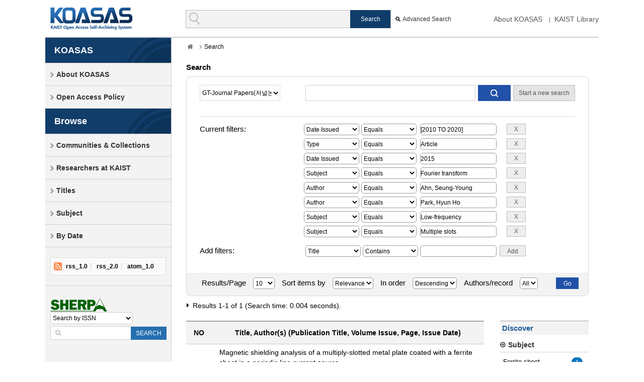

--- FILE ---
content_type: text/css;charset=UTF-8
request_url: https://koasas.kaist.ac.kr/css/common.css
body_size: 2468
content:
@charset "UTF-8";﻿ *{padding:0;margin:0}html{width:100%;height:100%;-webkit-tap-highlight-color:rgba(0,0,0,0);-webkit-text-size-adjust:100%;-ms-text-size-adjust:100%}body{width:100%;height:100%;line-height:normal;background:#fff;font-size:15px;font-family:'Nanum Gothic',Malgun Gothic,맑은 고딕,Verdana,Arial,'돋움',Dotum;matgin:o auto;color:#000}body,div,dl,dt,dd,ul,ol,menu,li,h1,h2,h3,h4,h5,h6,pre,form,fieldset,input,textarea,blockquote,th,td,p{margin:0;padding:0}table{border-collapse:collapse;border-spacing:0}fieldset,img,abbr,acronym{margin:0;border:0;_vertical-align:top}address,caption,cite,code,dfn,em,var{font-style:normal;font-weight:normal}ol,ul,menu{list-style:none}li{list-style:none}legend{position:absolute;visibility:hidden;height:0;line-height:0;font-size:1px}q:before,q:after{content:''}a{color:inherit;text-decoration:none;margin:0;padding:0}a:hover{text-decoration:none}hr{display:none}em{color:inherit;font-weight:normal;font-style:normal}table caption{display:none}input[type="checkbox"],input[type="radio"]{vertical-align:middle}select,input{font-size:12px}.mgb_0{margin-bottom:0!important}.mgt_0{margin-top:0!important}.mgb_5{margin-bottom:5px!important}.mgb_10{margin-bottom:10px!important}.mgb_20{margin-bottom:20px!important}.mgb_30{margin-bottom:30px!important}.mgb_35{margin-bottom:35px!important}.mgb_40{margin-bottom:40px!important}.mgr_0{margin-right:0!important}.mgr_5{margin-right:5px!important}.mgr_10{margin-right:10px!important}.mgr_20{margin-right:20px!important}.mgt_5{margin-top:5px!important}.mgt_10{margin-top:10px!important}.mgt_20{margin-top:20px!important}.mgt_35{margin-top:35px!important}.mgl_5{margin-left:5px!important}.mgl_10{margin-left:10px!important}.mgl_200{margin-left:200px!important}.pdt_0{padding-top:0!important}.pdt_5{padding-top:5px!important}.pdt_10{padding-top:10px!important}.pdl_0{padding-left:0!important}.pdl_5{padding-left:5px!important}.pdl_10{padding-left:10px!important}.pdl_90{padding-left:90px!important}.dp_none{display:none}.clear{clear:both!important}.fl_none{float:none!important}.fl_left{float:left!important}.fl_right{float:right!important}.al_right{text-align:right!important}.al_left{text-align:left!important}.al_center{text-align:center!important}.bold_t{font-weight:bold!important}.int_type01{height:22px;border:1px solid #b7b7b7;width:99.8%;border-radius:5px;-webkit-border-radius:5px;-moz-border-radius:5px;vertical-align:middle}.int_br_none{border:0!important}.select_type01{border:1px solid #ccc;background:#fff;height:24px;font-size:12px;border-radius:5px}.select_type02{border:1px solid #b7b7b7;background:#fff;height:24px;width:99.8%;font-size:12px;border-radius:5px}.textarea_type{width:99.8%;border:1px solid #cacaca;border-radius:5px;-webkit-border-radius:5px}.parent_box{position:relative;overflow:hidden}.parent_box:after{content:"";display:block;clear:both}@import url(http://fonts.googleapis.com/earlyaccess/nanumgothic.css);#u_skip{position:relative;z-index:2147483647}#u_skip a{position:absolute;left:0;top:-30px;width:99.8%;background:#000;border:1px solid #4e26bf;text-align:center;outline:0;color:#fff;height:24px;line-height:24px}#u_skip a:active,#u_skip a:focus{top:0;text-decoration:none;cursor:pointer;color:#fff;zoom:1}.sbHolder{background-color:#fff;border:solid 1px #d1d1d1;font-family:Arial,sans-serif;font-size:11px;font-weight:normal;height:25px;position:relative;width:115px}.sbSelector{display:block;height:25px;left:0;line-height:24px;outline:0;overflow:hidden;position:absolute;text-indent:10px;top:0}.sbSelector:link,.sbSelector:visited,.sbSelector:hover{color:#999;outline:0;text-decoration:none;font-size:11px}.sbToggle{background:url(../image/layout/select-icons.png) no-repeat 0 -114px;display:block;height:20px;outline:0;position:absolute;right:0;top:0;width:30px}.sbToggle:hover{background:url(../image/layout/select-icons.png) 0 -167px no-repeat}.sbToggleOpen{background:url(../image/layout/select-icons.png) 0 -16px no-repeat}.sbToggleOpen:hover{background:url(../image/layout/select-icons.png) 0 -66px no-repeat}.sbHolderDisabled{background-color:#3c3c3c;border:solid 1px #515151}.sbOptions{background-color:#fff;border:solid 1px #cecece;list-style:none;left:-1px;margin:0;padding:0;position:absolute;top:20px;width:100%;z-index:1;overflow-y:auto}.sbOptions li{padding:0 7px}.sbOptions a{border-bottom:solid 1px #eee;display:block;outline:0;padding:5px 0 5px 3px}.sbOptions a:link,.sbOptions a:visited{color:#999;text-decoration:none}.sbOptions a:hover{color:#ebb52d}.sbOptions li.last a{border-bottom:0}.seltype_a{border:1px solid #999;height:23px;width:100%;background:#fff;vertical-align:top;border-radius:5px}.seltype_b{border:1px solid #999;width:100%;background:#fff;vertical-align:top;border-radius:5px;border:1px solid #999}.inputtype_a{border:1px solid #999;height:21px;width:99.8%;background:#fff;vertical-align:top;border-radius:5px}.seltype_year{border:1px solid #999;height:23px;background:#fff;vertical-align:top;border-radius:5px}.seltype_month{border:1px solid #999;height:23px;background:#fff;vertical-align:top;border-radius:5px}.test_ddd{position:relative}.test_ddd .fake_sel{background:#fff url(../image/layout/sel_bg.gif) no-repeat 50% 50%;width:18px;height:18px;position:absolute;right:7px;top:2px;display:block}.test_sel{background:transparent;border:0;width:100%}.wauto{width:auto!important}.w20per{width:20%!important}.w30per{width:30%!important}.w50per{width:50%!important}.w80per{width:80%!important}.w85per{width:85%!important}.w90per{width:90%!important}.w95per{width:95%!important}.w96per{width:96%!important}.w100per{width:100%!important}.w50p{width:50px!important}.w75p{width:75px!important}.w100p{width:100px!important}.w135p{width:135px!important}.w200p{width:200px!important}.w250p{width:250px!important}.w300p{width:300px!important}.text-50{width:50px}.text-75{width:75px}.text-100{width:100px}.text-125{width:125px}.text-150{width:150px}.text-175{width:175px}.text-200{width:200px}.text-300{width:300px}.tl_l{text-align:left!important}.tl_r{text-align:right!important}.tl_c{text-align:center!important}.btn-group{text-align:right}.blue_bt_45{display:inline-block;background:#2151a8;color:#fff;height:23px;line-height:22px;text-align:center;width:45px;border:0}.blue_bt_50{display:inline-block;background:#2151a8;color:#fff;height:23px;line-height:22px;text-align:center;width:50px;border:0}.blue_bt_75{display:inline-block;background:#2151a8;color:#fff;height:23px;line-height:22px;text-align:center;width:75px;border:0}.blue_bt{display:inline-block;background:#2151a8;color:#fff;height:23px;line-height:22px;text-align:center;width:85px;border:0}.blue_bt_100{display:inline-block;background:#2151a8;color:#fff;height:23px;line-height:22px;text-align:center;width:100px;border:0}.blue_bt_125{display:inline-block;background:#2151a8;color:#fff;height:23px;line-height:22px;text-align:center;width:125px;border:0}.blue_bt_150{display:inline-block;background:#2151a8;color:#fff;height:23px;line-height:22px;text-align:center;width:150px;border:0}.blue_bt_175{display:inline-block;background:#2151a8;color:#fff;height:23px;line-height:22px;text-align:center;width:175px;border:0}.blue_bt_200{display:inline-block;background:#2151a8;color:#fff;height:23px;line-height:22px;text-align:center;width:200px;border:0}.blue_bt_250{display:inline-block;background:#2151a8;color:#fff;height:23px;line-height:22px;text-align:center;width:250px;border:0}.blue_bt_300{display:inline-block;background:#2151a8;color:#fff;height:23px;line-height:22px;text-align:center;width:300px;border:0}.gray_bt{display:inline-block;background:#e7e7e7;color:#5a5a5a;height:22px;line-height:22px;text-align:center;padding:0 4px;border:0}.gray_bt_40{display:inline-block;background:#e7e7e7;color:#5a5a5a;height:22px;line-height:22px;text-align:center;width:40px;border:0}.gray_bt_75{display:inline-block;background:#e7e7e7;color:#5a5a5a;height:22px;line-height:22px;text-align:center;width:75px;border:0}.gray_bt_85{display:inline-block;background:#e7e7e7;color:#5a5a5a;height:22px;line-height:22px;text-align:center;width:85px;border:0}.gray_bt_100{display:inline-block;background:#e7e7e7;color:#5a5a5a;height:22px;line-height:22px;text-align:center;width:100px;border:0}.gray_bt_125{display:inline-block;background:#e7e7e7;color:#5a5a5a;height:22px;line-height:22px;text-align:center;width:125px;border:0}.gray_bt_150{display:inline-block;background:#e7e7e7;color:#5a5a5a;height:22px;line-height:22px;text-align:center;width:150px;border:0}.gray_bt_175{display:inline-block;background:#e7e7e7;color:#5a5a5a;height:22px;line-height:22px;text-align:center;width:175px;border:0}.gray_bt_200{display:inline-block;background:#e7e7e7;color:#5a5a5a;height:22px;line-height:22px;text-align:center;width:200px;border:0}.gray_bt_250{display:inline-block;background:#e7e7e7;color:#5a5a5a;height:22px;line-height:22px;text-align:center;width:250px;border:0}.gray_bt_300{display:inline-block;background:#e7e7e7;color:#5a5a5a;height:22px;line-height:22px;text-align:center;width:300px;border:0}.red_bt_75{display:inline-block;background:#b70000;color:#fff;height:23px;line-height:22px;font-size:12px;text-align:center;width:75px;border:0}.red_bt{display:inline-block;background:#b70000;color:#fff;height:23px;line-height:22px;font-size:12px;text-align:center;width:85px;border:0}.red_bt_100{display:inline-block;background:#b70000;color:#fff;height:23px;line-height:22px;font-size:12px;text-align:center;width:100px;border:0}.red_bt_125{display:inline-block;background:#b70000;color:#fff;height:23px;line-height:22px;font-size:12px;text-align:center;width:125px;border:0}.red_bt_150{display:inline-block;background:#b70000;color:#fff;height:23px;line-height:22px;font-size:12px;text-align:center;width:150px;border:0}.red_bt_175{display:inline-block;background:#b70000;color:#fff;height:23px;line-height:22px;font-size:12px;text-align:center;width:175px;border:0}.red_bt_200{display:inline-block;background:#b70000;color:#fff;height:23px;line-height:22px;font-size:12px;text-align:center;width:200px;border:0}.red_bt_250{display:inline-block;background:#b70000;color:#fff;height:23px;line-height:22px;font-size:12px;text-align:center;width:250px;border:0}.red_bt_300{display:inline-block;background:#b70000;color:#fff;height:23px;line-height:22px;font-size:12px;text-align:center;width:300px;border:0}.btn-border{display:inline-block;color:#5e5e5e;height:22px;font-size:12px;line-height:22px;text-align:center;width:85px;border:1px solid #ccc;background:0}.btn-border:hover{display:inline-block;color:#5e5e5e;height:22px;font-size:12px;line-height:22px;text-align:center;width:85px;border:1px solid #ccc;background:#eee}.btn-border-nonewidth{display:inline-block;color:#5e5e5e;height:22px;font-size:12px;line-height:22px;text-align:center;padding:0 20px 0 20px;border:1px solid #ccc;background:0}.btn-border-50{display:inline-block;color:#5e5e5e;height:22px;font-size:12px;line-height:22px;text-align:center;width:50px;border:1px solid #ccc;background:0}.btn-border-100{display:inline-block;color:#5e5e5e;height:22px;font-size:12px;line-height:22px;text-align:center;width:100px;border:1px solid #ccc;background:0}.btn-border-125{display:inline-block;color:#5e5e5e;height:22px;font-size:12px;line-height:22px;text-align:center;width:125px;border:1px solid #ccc;background:0}.btn-border-150{display:inline-block;color:#5e5e5e;height:22px;font-size:12px;line-height:22px;text-align:center;width:150px;border:1px solid #ccc;background:0}.btn-border-175{display:inline-block;color:#5e5e5e;height:22px;font-size:12px;line-height:22px;text-align:center;width:175px;border:1px solid #ccc;background:0}.btn-border-200{display:inline-block;color:#5e5e5e;height:22px;font-size:12px;line-height:22px;text-align:center;width:200px;border:1px solid #ccc;background:0}.btn-border-250{display:inline-block;color:#5e5e5e;height:22px;font-size:12px;line-height:22px;text-align:center;width:250px;border:1px solid #ccc;background:0}.btn-border-300{display:inline-block;color:#5e5e5e;height:22px;font-size:12px;line-height:22px;text-align:center;width:300px;border:1px solid #ccc;background:0}.btn-border-350{display:inline-block;color:#5e5e5e;height:22px;font-size:12px;line-height:22px;text-align:center;width:350px;border:1px solid #ccc;background:0}.btn-border-400{display:inline-block;color:#5e5e5e;height:22px;font-size:12px;line-height:22px;text-align:center;width:400px;border:1px solid #ccc;background:0}.btn-border-450{display:inline-block;color:#5e5e5e;height:22px;font-size:12px;line-height:22px;text-align:center;width:450px;border:1px solid #ccc;background:0}.btn-border-500{display:inline-block;color:#5e5e5e;height:22px;font-size:12px;line-height:22px;text-align:center;width:500px;border:1px solid #ccc;background:0}.btn-help{display:inline-block;color:#5e5e5e;height:22px;font-size:12px;line-height:22px;text-align:center;width:25px;border:1px solid #ccc;border-radius:5px;background:0}.btn-admin-help{display:inline-block;color:#5e5e5e;height:22px;font-size:12px;line-height:22px;text-align:center;width:25px;border:1px solid #ccc;border-radius:5px;background:0}.btn-move{display:inline-block;color:#5e5e5e;height:20px;font-size:10px;text-align:center;width:20px;border:1px solid #ccc;border-radius:5px;line-height:0;background:0}.ft_10px{font-size:10px!important}.ft_11px{font-size:11px!important}.ft_12px{font-size:12px!important}.required{color:#be0404}

--- FILE ---
content_type: text/css;charset=UTF-8
request_url: https://koasas.kaist.ac.kr/css/a_type.css
body_size: 13536
content:
@charset "UTF-8";﻿ body{border-top:4px solid #113d6b}#header .header_inner{width:1100px;background:#fff;margin:0 auto;overflow:hidden}#header .header_inner h1{float:left;padding:14px 68px 14px 10px;position:relative}#header .header_inner h1 a{background:url(../image/common/logo.gif) no-repeat 0 50%;width:163px;height:45px;display:block;text-indent:-99999px}#header .header_inner h1 em{position:absolute;right:0;top:15px;background:url(../image/common/logo_45.png) no-repeat 0 50%;width:49px;height:43px;display:block;text-indent:-99999px}.g_nav{float:right;margin:29px 0 0 0}.g_nav a{display:inline-block;font-size:14px;color:#555;background:url(../image/layout/gnav_line.gif) no-repeat left 4px;padding-left:10px;margin-left:10px}.g_nav a.first_link{background:0;padding:0;margin:0}.g_nav a.kaist_link{background:url(../image/layout/library_link.gif) no-repeat left 2px;width:191px;height:28px;text-indent:-9999px;vertical-align:middle}.g_nav a:hover{text-decoration:underline}.header_search{position:relative;margin:20px 0 0 38px;width:564px;float:left}.header_search dl dt{display:none}.header_search dl .advanced_dd{position:absolute;right:36px;top:0}.header_search dl .advanced_dd a{display:block;background:url(../image/layout/advanced_bg.gif) no-repeat 0 50%;color:#333;font-size:12px;height:36px;text-align:center;line-height:36px;padding:0 0 0 14px}.header_search dl .int_dd{position:relative;padding:6px 0 0 36px;margin:0 156px 0 0;border:1px solid #bcbcbc;height:28px;background:#f3f3f3 url(../image/layout/search_int_bg.gif) no-repeat 6px 4px}.header_search dl .int_dd .inttype{background:#f3f3f3;width:99.8%;height:21px;border:0;font-weight:bold;font-size:14px;color:#333}.header_search dl .int_dd .inner_search_bt{display:block;background:#113d6a;color:#fff;position:absolute;right:0;top:-1px;height:36px;width:80px;text-align:center;line-height:36px;border:0}.header_search .help_bt{position:absolute;right:0;top:0;background:url(../image/layout/advanced_bg02.gif) no-repeat 50% 50%;width:36px;height:36px;text-indent:-99999px;display:block}.tablet_nav{display:none;float:right}.tablet_nav .tablet_nav_bt{display:block;width:69px;height:51px;background:#113d6b url(../image/layout/nav_bt_bg.png) repeat 0 0;padding:18px 0 0 0;text-align:center}.tablet_nav_bt span{display:inline-block;background:url(../image/layout/nav_bt.gif) no-repeat 0 0;width:28px;height:28px;text-indent:-99999px}#slide_wrap .slide_inner{position:relative;width:1100px;margin:0 auto}#slide_wrap .slide_box{width:60%;height:194px;background:#00417c url(../image/layout/img_intro_bg.png);margin-bottom:17px}.main_top_wrap{overflow:hidden}.main_top_wrap:after{content:'';display:block;clear:both}.main_top_wrap .slide_box{float:left}.main_top_wrap .r_slide_box{float:right;width:40%;height:194px;overflow:hidden}#slide_wrap .box{width:90%;margin:0 auto;padding:30px 0 0 0}#slide_wrap h2{display:block;color:#fff;font-weight:normal;font-size:20px}#slide_wrap h2 em{display:block;font-weight:normal;font-size:30px;margin-top:6px}#slide_wrap .search{margin:20px 0 0 0;position:relative;padding:0 216px 0 0}#slide_wrap .search_int{height:27px;position:relative;position:relative;background:#cdd9e5 url(../image/layout/top_search_icon.png) no-repeat 6px 8px;border:1px solid #245784;color:#000;padding:7px 8px 0 30px}#slide_wrap .search input{width:100%;height:18px;background:0;border:0;font-size:13px;color:#90a1b0}#slide_wrap .search input:focus{color:#000}#slide_wrap .search .search_bt{position:absolute;right:120px;top:0;text-align:center;width:94px;height:34px;font-size:14px;display:block;border:1px solid #326089;background:#0a4172;color:#fff;line-height:34px}#slide_wrap .advanced{position:absolute;display:block;background:url(../image/layout/ad_search_arrow.gif) no-repeat 101px 50%;color:#fff;font-size:12px;padding:0 12px 0 0;right:0;top:10px}#middle_wrap{width:1100px;margin:0 auto;background:url(../image/layout/left_line_bg.gif) repeat-y;padding-bottom:40px}#sub_con_inner{overflow:hidden;border-top:1px solid #d0d0d0;width:1100px;margin:0 auto;background:#fff url(../image/layout/sub_line.gif) repeat-y left 0}.sub_con_box{margin:0 20px 20px 280px;background:#fff;padding-bottom:70px}#nav_wrap{overflow:hidden;float:left;width:250px;position:relative;border-top:1px solid #d1d1d1;background:url(../image/layout/left_line_bg.gif) repeat-y}#nav_wrap ul li{border-bottom:1px solid #d1d1d1}#nav_wrap ul li a{display:block;font-size:14px;font-weight:bold;height:44px;line-height:44px;padding:0 0 0 22px}#nav_wrap .left_nav_ul{background:url(../image/layout/bg_middle.gif) repeat-y}#sub_contents #nav_wrap{float:left;width:250px;border:0;height:auto;background:#f3f3f3}.sub_con_box{margin:0 0 20px 280px;background:#fff}.left_nav h3{padding:0 0 0 18px;line-height:50px;height:50px;font-size:18px;font-weight:bold;background:#113d6a url(../image/layout/left_title.gif) no-repeat right 0;color:#fff;border-bottom:1px solid #d0d0d0}.left_nav ul li{border-bottom:1px solid #d0d0d0}.left_nav ul li a{padding:0 0 0 34px;height:56px;line-height:56px;font-size:14px;display:block;background:url(../image/layout/left_bullet.png) no-repeat 10px 50%;color:#333}.left_nav ul li a:hover{color:#000;background:url(../image/layout/left_bullet_over.png) no-repeat 10px 50%}.left_nav ul li a.on{background:#fff url(../image/layout/left_bullet_over.png) no-repeat 10px 50%}.left_rss_box{background:#fafafa url(../image/layout/rss_icon.gif) no-repeat 6px 50%;border:1px solid #dfdfdf;margin:20px 10px;padding:0 0 0 30px}.left_rss_box a{height:34px;line-height:34px;padding:0 8px 0 0;margin-right:6px;display:inline-block;font-size:12px;font-weight:bold;background:url(../image/layout/left_rss_line.gif) no-repeat right 50%}.left_rss_box .atom_rss{margin-right:0;background:0}.left_rss_box a:hover{text-decoration:underline}.page_nav{overflow:hidden;min-height:40px;padding:10px 0 0 0}.page_nav:after{content:'';display:block;clear:both}.page_nav .home_link{display:block;background:url(../image/layout/home_icon.png) no-repeat 50% 50%;width:16px;height:16px;text-indent:-99999px;vertical-align:middle;padding:0;float:left}.page_nav .page_nav_inner{margin:0 0 0 24px}.page_nav .page_nav_inner a{font-size:12px;background:url(../image/layout/ico_page_arrow.png) no-repeat 3px 50%;padding:0 0 0 12px;word-break:break-all;line-height:16px;vertical-align:top}#contents{margin:0 0 0 250px;border-top:1px solid #d1d1d1;background:#fff}#contents:after{content:'';display:block;clear:both}#contents .left_box{float:left;width:62.5%;background:#fff}#contents .right_box{float:right;width:37.3%;background:#f3f3f3;border-left:1px solid #d1d1d1}.m_cont_wrap_top{background:#fff;height:236px;padding:16px 20px 22px 20px;position:relative}.m_cont_wrap_top #chart_title em{font-size:17px}.m_cont_wrap_bottom{background:#fff;border-top:1px solid #d1d1d1;padding:16px 20px 10px 20px;position:relative}.m_cont_wrap_bottom #collection_wrap h4{margin:0 0 3px 0}#contents h3{font-size:14px;margin:0 0 5px 0;padding:0 0 7px 0;text-overflow:ellipsis;white-space:nowrap}#contents .m_list li{font-size:14px;background:url(../image/layout/ico_list_style_01.png) no-repeat 0 8px;background-position:0 11px\0/IE8;background-position:0 9px\9;padding:0 0 0 10px;text-overflow:ellipsis;overflow:hidden;white-space:nowrap;line-height:18px}#contents .m_list li a:hover{text-decoration:underline}#contents .document li{overflow:hidden;white-space:inherit;padding-bottom:0\0/IE8;margin:0 0 6px 0;font-size:13px}#contents .document li p{font-size:12px;color:#777}#contents .community li{padding-bottom:16px}#contents .community span{display:inline-block;position:relative;right:auto;top:auto;background:#848484 url(../image/layout/btn_gray_bg.gif) no-repeat top left;padding:0 0 0 8px;margin:0 0 0 5px}#contents .community span em{display:inline-block;background:#848484 url(../image/layout/btn_gray_bg.gif) no-repeat right -17px;color:#fff;padding:0 8px 0 0;font-size:13px;line-height:18px;line-height:16px\9;height:17px}#contents .community li ul{padding:5px 0 15px 0;overflow:hidden}#contents .community li ul.last{padding-bottom:0}#contents .community li ul li{float:left;font-size:13px;background:url(../image/layout/ico_bullet01.png) no-repeat left center;margin:0 18px 0 0;padding:0 0 0 10px}.m_more_btn{width:26px;height:26px;display:block;text-indent:-9999px;background:url(../image/layout/btn_m_more.gif);top:0;right:-1px;position:absolute}.m_SHERP{position:absolute;right:12px;top:17px}.txt_date{font-size:12px;color:#898989;display:block}.txt_author{font-size:12px;color:#898989;display:block}.txt_date,.txt_author{line-height:17px!important}.latestSCI li{margin-bottom:10px}#text_sel .sbHolder{width:100%!important}.sel_wrap #text_sel{float:none!important}.input_wrap{height:25px;position:relative;background:#fff url(../image/layout/ico_search_input.png) no-repeat 9px 6px;border:1px solid #d1d1d1;padding:0 100px 0 0}.input_wrap input{width:100%;height:22px;height:21px\0/IE8;margin:0 0 0 30px;padding-top:4px\0/IE8;border:0;display:inline}.input_wrap a,.sherpa_but{background:#256fb0;color:#fff;font-size:12px;height:26px;line-height:26px;padding:0 10px 0 10px;text-decoration:none;position:absolute;right:0;top:0;margin:0 -2px 0 0;border:0}.input_wrap a:hover,.sherpa_but:hover{background:#589edc;text-decoration:none}.cloud_box{margin:0 auto}.add_select:after{content:'';display:block;clear:both}.add_select h3{float:left}.add_select .title_select,#chart_title .title_select{border:1px solid #ddd;height:26px;margin:-5px 0 0 12px;vertical-align:middle;width:228px}#chart_title .title_select{-webkit-appearance:none;appearance:none;padding-left:7px}#chart_title .title_select::-ms-expand{display:none}#footer{height:176px;background:url(../image/layout/foot_bg.gif) repeat-x;position:relative;z-index:-100}#footer .footer_inner{font-size:11px;width:1100px;margin:0 auto}#footer .footer_inner span{font-size:12px}.line_bg{height:8px;background:#0f5590 url(../image/layout/foot_line_bg.png) no-repeat 22.8% 0}.inner_wrap{overflow:hidden;margin:22px 0 0 0}.foot_logo{float:left;padding:10px 0 0 0}.foot_logo h2{height:35px;width:129px;float:left;display:block;text-indent:-9999px;background:url(../image/common/footer_logo.png) no-repeat}.foot_logo span{color:#333;display:block;margin:1px 0 0 178px;text-align:left}.foot_logo a{color:#000;cursor:pointer}.foot_logo a:hover{color:#000;text-decoration:underline;cursor:pointer}.contact{float:right;height:54px;margin:0 -15px 0 0}.contact p{text-align:center;height:54px;display:inline-block}.contact .tel{width:138px;float:left;border-right:1px solid #0a4172}.contact .tel span{width:20px;height:17px;display:block;text-indent:-9999px;background:url(../image/layout/ico_foot_tel.png);margin:7px auto}.contact .mail{width:130px}.contact .mail span{width:20px;height:17px;display:block;text-indent:-9999px;background:url(../image/layout/ico_foot_mail.png);margin:7px auto}.contact em{margin:6px 0 0 0;color:#0a4172;font-weight:bold;display:inline-block}.slide_gnb{background:#2a2d3c;margin:0;color:#fff}.top{height:57px;border-bottom:1px solid #202020;font-size:20px}.top li{height:42px;text-align:center;padding:15px 0 0 0;background:#2c2f40;color:#8c8c8c}.top li.on{background:#2e98e2;color:#fff}.top li:hover{height:42px;text-align:center;padding:15px 0 0 0;background:#2e98e2;color:#fff}.top .first{float:left;border-right:1px solid #202020;width:49%}.slide_gnb a{font-size:17px;padding:17px 30px 18px 18px;display:block;background:#3b3d4a url(../image/layout/ico_rgnb_h3_link.png) no-repeat center right 20px;border-bottom:1px solid #202020;font-weight:normal;cursor:pointer}.slide_gnb>ul>li.has-sub>a h3{background-image:url(../image/layout/ico_rgnb_h3_open.png)}.slide_gnb>ul>li.has-sub.active>a h3{background-image:url(../image/layout/ico_rgnb_h3_close.png)}.slide_gnb ul ul li a{background:url(../image/layout/ico_rgnb_sub.png) no-repeat center left 18px;border-bottom:1px solid #202020;padding:12px 0 13px 40px;color:#fff;text-decoration:none;font-size:17px;line-height:27px;display:block;-webkit-transition:all .15s;-moz-transition:all .15s;-o-transition:all .15s;-ms-transition:all .15s;transition:all .15s}.slide_gnb ul ul li a:hover{background:url(../image/layout/ico_rgnb_sub_over.png) no-repeat center left 18px;color:#2e98e2;cursor:pointer;padding:12px 0 13px 42px}.slide_gnb ul ul{display:none}.slide_gnb li.active ul{display:block;border-bottom:1px solid #202020}.rgnb_rss{width:211px;text-align:center;margin:auto;margin-top:20px;overflow:hidden}#sub_contents{overflow:hidden;border-top:1px solid #d1d1d1;width:1100px;margin:0 auto;background:#fff url(../image/layout/bg_middle.gif) repeat-y}#sub_contents #nav_wrap{float:left;width:250px;border:0;height:auto;padding-bottom:100px}.sub_con_box{margin:0 20px 20px 280px;background:#fff;padding-bottom:70px}.page_top{margin-bottom:10px}.page_top p{line-height:19px;font-size:14px}.h4_title{font-size:15px;padding:0 0 10px 0}.h4_title span{font-size:14px;display:inline-block;color:#555;font-weight:normal;padding:4px 0 0 0}.h4_title .alter_title{font-size:14px;display:block;color:#555;font-weight:normal;padding:4px 0 0 0}.h4_title p{float:right;margin-top:-5px;width:auto}.h4_title p img{width:auto;height:40px;border:1px solid #dedede}.h4_command{background:url(../image/layout/ico_command.png) no-repeat 0 4px;padding:0 0 0 12px;margin:0 0 10px 1px;font-size:13px}.h4_command em{font-weight:bold}.h4_command.first{background:url(../image/layout/ico_command.png) no-repeat 0 4px;border-bottom:0;padding:0 0 0 12px;margin:10px 0 0 1px;font-size:13px}.col_search_box{background:#fff;overflow:hidden;border:1px solid #d0d0d0;border-radius:8px;padding:8px 0 0 0;margin:0 0 10px 0}.col_search_box:after{content:'';display:block;clear:both}.col_search_box div{padding:5px 10px}.col_search_box dt{float:left;padding:0 14px;line-height:22px}.col_search_box .border_b{border-bottom:1px solid #d0d0d0;margin:-8px 0 5px 0}.depth_title{font-size:14px;font-weight:bold;color:#333;background:url('../image/layout/right_arrow.png') no-repeat 0 50%;padding:0 0 0 16px;margin-bottom:10px}.browse_date{overflow:hidden}.browse_date ul li{width:50%;float:left;overflow:hidden}.browse_date ul li dl dd{margin-left:150px}.browse_date ul li dl .add_bt_dd{position:relative;padding-right:80px;margin-left:10px}.input_zone{overflow:hidden;margin-bottom:8px;position:relative}.input_zone dl dd{margin-left:105px}.input_zone dl dd .mgl200{margin-left:200px}.input_zone dl .add_bt_dd{position:relative;padding-right:90px}.input_zone .blue_bt{position:absolute;right:20px;top:5px;width:60px}.AtoZ_link{width:100%}.AtoZ_link dt{display:none}.AtoZ_link a{width:19px;height:19px;display:inline-block;text-align:center;margin-right:3px;line-height:140%;line-height:18px\0/IE9}.AtoZ_link a:hover{background:url(../image/layout/bg_atoz_s.png) no-repeat;color:#fff;line-height:140%;line-height:18px\0/IE9}.AtoZ_link .wide{width:85px;height:21px;display:inline-block;float:left}.AtoZ_link .wide a{width:29px;margin-right:10px}.AtoZ_link .wide a:hover{background:url(../image/layout/bg_atoz_m.png) no-repeat}.AtoZ_link .line{float:left;width:1px;height:13px;background:#000;display:inline-block;margin-top:4px}.AtoZ_link .basic{overflow:hidden;padding-left:10px}.AtoZ_link .default{width:29px;height:20px;background:url(../image/layout/bg_atoz_m.png) no-repeat;color:#fff}.AtoZ_link_m{overflow:hidden;display:none}.AtoZ_link_m ul li{width:50%;float:left;overflow:hidden}.AtoZ_link_m ul li dl .add_bt_dd{position:relative;padding-right:70px;margin-top:5px}.col_search_box .sort_box,.border_box .sort_box{padding:8px 19px 8px 16px;background:#f3f3f3;overflow:hidden;border-top:1px solid #ececec;border-radius:0 0 8px 8px;-moz-border-radius:0 0 8px 8px;-webkit-border-radius:0 0 8px 8px}.sort_box:after{content:'';display:block;clear:both}.sort_box .blue_bt{float:right}.sort_box .blue_bt_search{float:right}.sort_box ul li{float:left}.sort_box ul li dl dt{float:left;padding:0 14px;text-align:center;line-height:22px}.sort_box ul li dl dd{float:left}.sort_box ul li dl .sort_opt_dd{width:96px}.border_box{border:1px solid #d8d8d8;border-radius:8px;margin-bottom:10px}.az_inner{padding:16px 26px 16px 26px;position:relative}.az_inner dl{margin-bottom:10px;display:inline-block}.az_inner dl dt{float:left;text-align:left;width:170px;line-height:22px}.az_inner dl dd{margin:0 0 6px 210px}.az_inner dl dd .m_key_sel{display:none}.az_inner dl dd a{display:inline-block;padding:0 6px;line-height:22px}.az_inner dl dd a:hover,.az_inner dl dd .on{background:#1d4691;color:#fff}.az_inner dl .author_dd{position:relative;padding:0 66px 0 0}.az_inner dl .add_selspan{padding:0 60px 0 228px}.az_inner dl .add_selspan .first_sel,.second_sel,.first_sel_added,.second_sel_added{display:block;position:absolute;top:0;width:110px}.az_inner dl .add_selspan .first_sel{left:0;border:0}.az_inner dl .add_selspan .second_sel{left:114px;border:0}.az_inner dl .add_selspan .first_sel_added{left:-3px;border:0}.az_inner dl .add_selspan .second_sel_added{left:111px;border:0}.az_inner dl .add_selspan .gray_bt{position:absolute;right:0;top:0;border-radius:0;-moz-border-radius:0;-webkit-border-radius:0}.az_inner dl .add_selspan .gray_bt{background:#eee;border:1px solid #bcbcbc;display:inline-block;text-align:center;height:22px;color:#555;cursor:pointer;padding:0 14px;border-radius:0;-moz-border-radius:0;-webkit-border-radius:0}.az_inner dl .add_selspan .gray_bt:hover{background:#c3c3c3}.az_inner dl .add_selspan .remove_bt{position:absolute;right:0;top:0;border-radius:0;-moz-border-radius:0;-webkit-border-radius:0}.az_inner dl .add_selspan .remove_bt{background:#eee;border:1px solid #bcbcbc;display:inline-block;text-align:center;height:22px;color:#555;cursor:pointer;padding:0 14px;border-radius:0;-moz-border-radius:0;-webkit-border-radius:0}.az_inner dl .add_selspan .remove_bt:hover{background:#b70000;color:#eee;border:1px solid #b70000}.jump_year_box dl dt{width:200px;float:left;text-align:left;line-height:22px}.jump_year_box dl .right_dt{margin-left:10px;width:130px}.jump_year_box dl .right_dd{margin-left:140px}.jump_year_box dd{margin:0 0 6px 204px}.jump_year_box .jump_int{margin:0}.jump_year_box dd .seltype_a{width:120px}.jump_year_box .jump_int em{display:inline-block;width:122px;font-size:normal;margin-bottom:4px}.jump_year_box .jump_int .inputtype_year{height:20px;border:1px solid #d5d5d5;vertical-align:middle;width:120px;margin-left:65px}.sub_search_wrap{overflow:hidden;margin-bottom:14px;padding-bottom:14px;border-bottom:1px solid #ddd}.sub_search_wrap dl dt{border:1px solid #ddd;height:26px;padding:4px 0 0 0;width:158px}.sub_search_wrap dl dt .seltype_a{border:0;background:#fff}.sub_search_wrap dl dd{position:relative;padding:0 198px 0 0}.sub_search_wrap dl dd span{border:1px solid #d0d0d0;display:block;padding:4px 4px 0 4px;height:26px}.sub_search_wrap dl dd span input{border:0;font-size:14px;width:99.8%;background:transparent;height:22px}.sub_search_wrap dl dd .submit_bt{cursor:pointer;position:absolute;right:128px;display:block;border:0;top:0;background:#2151a8 url(../image/layout/ico_search_fff.png) no-repeat 50% 50%;width:65px;height:32px;text-indent:-9999px}.sub_search_wrap dl dd .ad_gray_bt{background:#e4e4e4;border:1px solid #bcbcbc;height:30px;line-height:30px;font-size:12px;text-align:center;position:absolute;right:0;top:0;display:block;color:#555;width:109px}.sub_search_wrap dl dd .ad_gray_bt:hover{background:#c3c3c3;color:#555}.tab_wrap{overflow:hidden}.tab_wrap.border{border-bottom:1px solid #d0d0d0}.tab_wrap:after{content:"";clear:both;display:block}.tab_wrap ul li{float:left;width:20%}.tab_wrap ul li a{display:block;height:30px;line-height:30px;background:#bbb;color:#555;text-align:center;margin-left:1px}.tab_wrap ul li a.wide{width:420px}.tab_wrap ul li a:hover,.tab_wrap ul li .on{background:#1d5b98;color:#fff}.tab_wrap ul li em{font-size:13px}.tab_wrap ul li:first-child a{margin-left:0}.browse dl .add_bt_dd{position:relative;padding-right:90px;margin-left:106px}.submit_link{margin-left:150px}.submit_link a{display:inline-block;line-height:22px;margin-right:10px;background:url(../image/layout/link_arrow02.gif) no-repeat right 8px;padding-right:12px;color:#333}.submit_link a:hover{text-decoration:underline}.submit_link input[type="submit"]{display:inline-block;line-height:22px;margin-right:10px;background:url(../image/layout/link_arrow02.gif) no-repeat right 8px;padding-right:12px;color:#333;border:0}.submit_link input[type="submit"]:hover{text-decoration:underline;border:0}.view_inner_con dl{overflow:hidden;margin-bottom:15px}.view_inner_con dl:after{content:'';display:block;clear:both}.view_inner_con dl dt{color:#000;font-size:16px;background:url(../image/layout/ico_gray_check.png) no-repeat 0 50%;padding:0 0 0 17px;margin-bottom:6px}.detail_inner dl dt{background:0}.view_inner_con dl dd{text-align:justify;line-height:22px;font-size:14px}.view_inner_con .row_dl dt{float:left;margin-right:14px;width:172px}.view_inner_con .row_dl dd{float:left;line-height:22px;text-align:justify}.view_inner_con dl .file_download{text-align:left;border-top:1px solid #d4d4d4;border-bottom:1px solid #d4d4d4}.view_inner_con dl .file_download .file_text{display:inline-block;padding:4px 0 4px 44px}.view_inner_con dl .file_download .file_text em{display:inline-block;color:#757575;font-size:13px;margin-left:4px}.view_inner_con dl .file_download .adobe_icon{background:url(../image/layout/adobe_icon.gif) no-repeat 20px 7px}.view_inner_con dl .file_download .ppt_icon{background:url(../image/layout/ppt_icon.gif) no-repeat 20px 7px}.view_inner_con dl .file_download .download_bt{line-height:30px;border-left:1px solid #cecece;display:block;float:right;background:#f8f8f8 url(../image/layout/ico_download.png) no-repeat 16px 50%;padding:0 0 0 32px;width:80px}.view_inner_con dl dd em{font-size:10px;margin:0 10px}.view_inner_con .detail_top_box dd .link_type{display:inline;background:url(../image/layout/ico_sitelink.gif) no-repeat right 50%;padding:0 25px 0 0;word-break:break-all}.view_inner_con .detail_top_box dd a,.view_inner_con .row_dl dd a{cursor:pointer}.view_inner_con dl dd a{cursor:pointer}.top_view_box{background:#f0f0f0;border:1px solid #cecece;overflow:hidden;margin-bottom:30px;font-size:14px}.top_view_box em{font-weight:bold}.chartdiv{border:1px solid #cbcbcb;padding:5px;overflow:hidden}.display_btn{margin:0 0 25px 20px;width:38%;display:block;float:left}.display_btn p{margin-bottom:5px}.sns_wrap{width:38%;border-top:1px solid #eee;padding:20px 0 0 0;overflow:hidden;margin-left:20px;float:left}.sns_wrap:after{content:'';display:block;clear:both}.sns_wrap .sns_box{overflow:hidden;margin-bottom:8px;background:url(../image/common/dotted_line.gif) repeat-x 0 bottom;padding-bottom:10px}.sns_wrap .sns_box:after{content:'';display:block;clear:both}.sns_wrap .sns_box .qr_box{float:left}.sns_wrap .sns_box .qr_box img{margin:10px}.sns_wrap .sns_box .sns_inner{margin:-10px 0 0 84px}.sns_wrap .sns_box .sns_inner ul{padding-top:10px}.sns_wrap .sns_box .sns_inner ul li p{padding-top:10px}.sns_wrap .sns_text{clear:both}.sns_wrap .sns_text span{display:block;background:url(../image/common/sns_arrow.gif) no-repeat 2px 7px;padding:0 0 0 14px}.sns_inner ul li{overflow:hidden}.sns_inner ul li p{float:left;margin-right:0}.sns_inner ul li .twitter_box{width:84px}.sns_inner ul li .googleplus_box{width:71px}.sns_inner ul li .mendeley_box{width:37px}.sns_inner ul .facebook_li{font-size:12px;margin:8px 0 0 0}.sns_inner ul .facebook_li span a{display:inline-block;margin:0 0 0 6px;text-decoration:underline}.sns_inner ul .facebook_li a{display:inline-block}.sns_inner ul .facebook_li .facebook_bt{background:#4865b9;color:#fff;font-size:12px;text-align:center;padding:0 10px;line-height:20px;height:20px}.sns_inner ul .facebook_li .facebook_bt:hover{background:#304a9b}.sns_inner ul .facebook_li .fb-like button{background:#304a9b}.sns_inner ul .facebook_li .facebook_bt em{display:inline-block;background:url(../image/background/facebook_icon.gif) no-repeat 0 2px;vertical-align:middle;width:12px;height:20px;margin-right:4px}.twitter_box .btn{display:inline-block;background:url(../image/background/tweet_bt.gif) no-repeat 0 0;width:76px;height:28px;text-indent:-99999px}.twitter_box .btn:hover{background-position:0 -33px}.twitter_box #widget{margin-top:5px}.googleplus_box .google_bt{display:inline-block;background:url(../image/common/google_plus.gif) no-repeat 0 0;width:45px;height:28px;text-indent:-99999px}.googleplus_box .google_bt:hover{background-position:0 -32px}.citeulike_box .citeulike_img{width:28px}.sns_wrap .copyright_text{clear:both;font-size:13px}.sns_wrap .copyright_text span{display:block;background:url(../image/background/sns_arrow.gif) no-repeat 2px 7px;padding:0 0 0 14px}.inner_community_wrap h4{display:inline;color:#2151a8;font-weight:bold;font-size:17px;background:url(../image/layout/ico_community_h4.png) no-repeat 0 center;padding:0 0 0 22px}.inner_community_wrap h5{font-weight:bold;font-size:15px;background:url(../image/layout/ico_community_h5.png) no-repeat 0 center;padding:0 0 0 13px;margin:0 0 10px 16px}.inner_community_wrap ul{margin:20px 0 30px 0}.inner_community_wrap ul li{margin:0 0 6px 16px;width:43%;display:inline-block}.inner_community_wrap ul li a{background:url(../image/layout/ico_list_style_01.png) no-repeat 0 6px;padding:0 0 0 12px;font-weight:bold;display:block}.inner_community_wrap ul li a:hover{text-decoration:underline}.inner_community_wrap ul li em{display:inline-block;padding:0 5px;color:#fff;background:#ef5d36;font-size:14px;vertical-align:middle;margin-left:6px;font-family:Arial}.inner_community_wrap ul li ul{margin:10px 0 20px -10px}.inner_community_wrap ul li ul li a{background:0;padding:0;font-size:14px;font-weight:normal}.inner_community_wrap ul li ul li::before{content:'-';padding:0 5px 0 0}.inner_community_wrap h4 span{display:inline-block;position:relative;right:auto;top:auto;background:#848484 url(../image/layout/btn_gray_bg.gif) no-repeat top left;padding:0 0 0 8px;margin:0 0 0 5px;vertical-align:2px;vertical-align:0\0/IE9}.inner_community_wrap h4 span em{display:inline-block;background:#848484 url(../image/layout/btn_gray_bg.gif) no-repeat right -17px;color:#fff;padding:0 8px 0 0;font-size:13px;line-height:18px;line-height:15px\0/IE9;height:17px}.inner_community_wrap ul li a span{color:#777;display:block;font-size:13px;line-height:24px}.asrims_chart_wrap h4{display:inline;color:#2151a8;font-weight:bold;font-size:17px;background:url(../image/layout/ico_community_h4.png) no-repeat 0 center;padding:0 0 0 22px}.asrims_chart_wrap #chart_wrap{padding:20px;background:#fbfbfb;border:1px dashed #bcbcbc;border-radius:5px;margin-bottom:20px}.function-panel{border:1px dashed #d0d0d0;border-radius:5px;background:#fbfbfb;padding:5px 15px;margin-bottom:10px}.asrims_chart_wrap .function-panel dt{width:20%;background:none!important;padding:0 0 0 8px;font-weight:bold}.asrims_chart_wrap .function-panel dl{margin-bottom:0;border-bottom:1px dotted #bbb;padding:10px 0}.asrims_chart_wrap .function-panel .last_dl{border:0}.asrims_chart_wrap .function-panel dt,.function-panel dd{display:inline;font-size:13px}.author{overflow:hidden;border-top:1px solid #d0d0d0}.author .meta_box{width:33.3%;float:left;position:relative}.author .meta_box02{width:33.4%}.author div li{border-bottom:1px solid #d0d0d0;text-overflow:ellipsis;overflow:hidden;white-space:nowrap;padding:12px 40px 12px 0;position:relative}.author div li a{padding:0 0 0 12px;margin-left:13px}.author div li:hover{background:#f3f3f3}.author div ul .matched{background-color:#6f6f6f;color:#fff}.author div span{display:inline-block;background-color:#0474bb;padding:0 0 0 8px;margin:0 0 0 5px;position:absolute;top:auto;right:13px}.author div span em{display:inline-block;padding:0 8px 0 0;font-size:13px;line-height:18px;line-height:15px\0/IE9;height:17px;color:#fff}.badge{background-color:#0474bb;color:#fff;border:1px solid #0474bb;border-radius:10px;padding:2px 7px 2px 7px;font-size:11px}.meta_box02 ul{background:#f3f3f3}.research_info_box{margin-top:20px;margin-bottom:30px;position:relative;overflow:hidden}.research_info_box .research_info_view{margin:0 0 0 160px;overflow:hidden}.research_info_box:after{content:'';display:block;clear:both}.research_info_box .img_box{float:left;background:url(../image/layout/research_img_bg02.gif) no-repeat right bottom;padding:0 5px 5px 0;line-height:0}.research_info_box .img_box img{border:1px solid #353535}.research_info_box .research_info_view .neme_p{font-size:16px;font-weight:bold;color:#555;margin-bottom:12px;line-height:22px}.research_info_box .research_info_view .neme_p .icon{width:45px;height:22px;display:inline-block;text-indent:-99999px;vertical-align:middle}.research_info_box .research_info_view .neme_p .rid_icon{background:url(../image/layout/rid_icon.png) no-repeat 0 0}.research_info_box .research_info_view .neme_p .scopus_icon{background:url(../image/layout/scopus_icon.png) no-repeat 0 0;padding:0 0 0 6px}.research_info_box .research_info_view .neme_p .rgate_icon{background:url(../image/layout/rg_icon.png) no-repeat 0 0}.research_info_box .research_info_view .neme_p .orcid_icon{background:url(../image/layout/id_icon.png) no-repeat 0 0}.research_info_view dl{background:url(../image/layout/ico_bullet01.png) no-repeat 0 5px;margin-bottom:6px}.research_info_view dl dt{padding:0 0 0 13px;float:left;color:#777;width:110px}.research_info_view dl dd{margin:0 0 0 120px;word-break:break-word}.research_info_view dl .site_link{display:inline-block;color:#737cf5}.research_info_view dl .site_link .website_link{display:inline-block;background:url(../image/layout/author_link.png) no-repeat 0 0;width:15px;height:14px;text-indent:-99999px;margin:0 0 0 3px;vertical-align:middle}.researcher_tbl .sort_box{margin-bottom:20px;border-top:1px solid #c0c0c0;border-bottom:1px solid #c0c0c0}.researcher_co_author{color:#113d6a;font-style:italic}.researcher_chart_box{position:absolute;right:0;top:0}.researcher_chart_box .research_chart_inner{height:175px;width:350px}.researcher_idbox{overflow:hidden;position:absolute;right:0;top:-1px}.researcher_idbox:after{content:'';display:block;clear:both}.researcher_idbox ul li{float:left;padding:0 0 0 6px;background:url(../image/background/research_line.gif) no-repeat left 11px;margin-left:6px}.researcher_idbox ul .first_icon{background:0;margin:0;padding:0}.icon-stats{width:25px}.recent_box{border-top:2px solid #989898;border-bottom:1px solid #d9d9db;background:#f7f8fa;padding:15px 20px;margin:10px 0 0 0;position:relative}.recent_box h4{display:block;font-size:17px;background:url(../image/layout/ico_community_h4.png) no-repeat 0 center;padding:0 0 0 23px;margin:0 0 13px 0;color:#2151a8}.recent_box ul{margin:20px 0 0 0}.recent_box ul li{margin:0 0 6px 10px;padding-left:20px;position:relative;font-size:12px}.recent_box ul li .recent_box_title{font-size:13px;margin:0;font-weight:600;display:inline}.recent_box ul li em{position:absolute;left:0;top:0}.recent_box ul li .link{width:17px;height:17px;display:inline-block;background:url(../image/layout/icon_link.png) no-repeat;vertical-align:middle}.recent_box ul li .recent_box_title em{position:absolute;left:0;top:0;font-size:12px}.recent_rss_box{background:#fafafa url(../image/layout/rss_icon.png) no-repeat 10px 50%;border:1px solid #dfdfdf;padding:0 0 0 30px;position:absolute;top:7px;right:10px}.recent_rss_box a{height:22px;line-height:24px;line-height:20px\0/IE9;padding:0 12px 0 0;display:inline-block;font-size:13px;font-weight:bold}.recent_rss_box .rss1{margin-right:12px;background:url(../image/layout/left_rss_line.gif) no-repeat right 50%}.recent_rss_box a:hover{text-decoration:underline}.recent_box ul li p{font-size:12px}.recent_box_collection_home{position:relative}.function_box{background:#d9dfe3;border-radius:8px;margin-bottom:10px;font-size:13px;font-weight:bold;overflow:hidden;padding:9px 0}.function_box input{margin-right:7px;vertical-align:0;vertical-align:-1px\0/IE9}.function_box label{cursor:pointer;padding:0 23px}.function_box li{background:url(../image/layout/radio_line.gif) no-repeat right 2px;cursor:pointer;float:left;line-height:28px}.function_box li.last{background:0}.function_box_m{display:none;margin-bottom:-10px}.tbtype_a{width:100%;font-size:14px;border-top:2px solid #a4a4a4}.tbtype_a th{padding:14px 15px;background:#f3f3f3;border-bottom:1px solid #c7c8c9}.tbtype_a th a:hover{text-decoration:underline}.tbtype_a th a span{color:#ff4200;font-size:9px;margin-right:2px}.tbtype_a td{padding:6px 15px;border-bottom:1px solid #c7c8c9;line-height:20px;word-break:break-all;word-break:break-word}.tbtype_a td a:hover{text-decoration:underline}.tbtype_a p{color:#757575}.tbtype_a .txt_c{text-align:center;padding:0 5px;font-size:11px}.tbtype_a img{border:0}.tbtype_a .bundle{color:#4674c5}.tbtype_a .title_td{background:#f3f3f3;border-bottom:1px solid #c7c8c9;border-right:1px solid #c7c8c9;text-align:left;padding:14px 15px;font-weight:bold}.tbtype_a .td_subtotal{background:#f3f3f3;color:#0474bb;border-bottom:2px solid #e3e3e3}.tbtype_a .td_total{background:#f3f3f3;color:#a1001a;font-weight:bold;border-bottom:2px solid #858585}.tbtype_a .td_statdata{border-bottom:1px solid #c7c8c9;border-right:1px solid #c7c8c9;text-align:left;padding:8px 5px}.tbtype_a .td_border{border:1px solid #c7c8c9}.tbtype_a .highlight{background:#ddd}.tbtype_a .list_title{font-weight:600;color:#000}.pagination{font-size:12px;text-align:center;margin-top:20px}.pagination a{padding:0 7px;height:22px;display:inline-block;text-align:center;vertical-align:middle;line-height:170%;color:#757575;background:#fff;border:1px solid #cdcdcd}.pagination a:hover{color:#fff;background:#2151a8}.pagination .first_btn{width:7px;background:url(../image/layout/ico_first.png) no-repeat center 7px}.pagination .first_btn:hover{background:#2151a8 url(../image/layout/ico_first.png) no-repeat center -6px}.pagination .first_btn em{display:none}.pagination .prev_btn{width:7px;background:url(../image/layout/ico_prev.png) no-repeat center 7px}.pagination .prev_btn:hover{background:#2151a8 url(../image/layout/ico_prev.png) no-repeat center -6px}.pagination .prev_btn em{display:none}.pagination .next_btn{width:7px;background:url(../image/layout/ico_next.png) no-repeat center 7px;text-indent:-99999px}.pagination .next_btn:hover{background:#2151a8 url(../image/layout/ico_next.png) no-repeat center -6px;text-indent:-99999px}.pagination .next_btn em{display:none}.pagination .last_btn{width:7px;background:url(../image/layout/ico_last.png) no-repeat center 7px}.pagination .last_btn:hover{background:#2151a8 url(../image/layout/ico_last.png) no-repeat center -6px}.pagination .last_btn em{display:none}.pagination .pageCurrent{color:#fff;background:#2151a8}.eperson-list-pagination a{width:70px}.subscribe_box{margin-bottom:30px;background:url(../image/layout/right_arrow.png) no-repeat 0 6px;padding:0 0 0 14px}.subscribe_box a{display:inline-block;margin-left:10px;border:1px solid #ccc;color:#555;text-align:center;font-size:13px;line-height:22px;padding:0 10px}.subscribe_box a:hover{background:#333c59;color:#fff;border:1px solid #333c59}.login_box{border-top:2px solid #2151a8;background:url(../image/layout/login_logo.gif) no-repeat 30px 60px;padding:50px 104px 50px 0;border-bottom:1px solid #dedede}.login_inner{width:514px;margin:0 0 0 285px}.login_inner .login_top_text{color:#777;font-weight:bold;margin-bottom:14px}.login_inner .login_int_box{position:relative;padding:0 170px 0 0;margin-bottom:10px}.login_inner .login_int_box p{padding:8px 10px 0 10px;background:url(../image/layout/login_int.png) no-repeat 0 0;width:326px;height:32px}.login_inner .login_int_box p input{height:21px;width:100%;font-size:14px;font-weight:bold;border:0}.login_inner .login_int_box .email_p{margin-bottom:10px}.login_inner .login_int_box .login_btn{display:block;position:absolute;right:0;top:0;background:url(../image/layout/login_btn.png) no-repeat 0 0;width:159px;height:91px;text-align:center;color:#fff;line-height:90px;font-size:20px;border:0}.login_inner .login_int_box .login_btn:hover{background-position:0 -108px}.login_pw_bt{margin-bottom:16px;border-bottom:1px dashed #ccc;padding:0 0 16px 0}.login_pw_bt a{display:block;color:#407bcb;text-decoration:underline}.register_bt{background:url(../image/layout/login_bullet.png) no-repeat 0 50%;padding:0 0 0 18px}.register_bt a{display:inline-block;text-decoration:underline;color:#333}.file_down{width:12px;height:12px;display:inline-block;background:url(../image/layout/btn_file.gif) no-repeat;vertical-align:middle;margin:0 0 0 3px}.file_down em{display:none}.pdf{width:16px;height:16px;display:inline-block;background:url(../image/layout/btn_pdf.png) no-repeat;vertical-align:middle;margin:0 0 0 3px;vertical-align:-4px}.pdf em{display:none}.oa{width:24px;height:16px;display:inline-block;background:url(../image/layout/ico_oa.png) no-repeat;vertical-align:middle;margin:0 0 0 3px}.oa em{display:none}.link{width:17px;height:17px;display:inline-block;background:url(../image/layout/icon_link.png) no-repeat;vertical-align:middle;margin:0 0 0 3px;vertical-align:-4px}.link em{display:none}.researcher{width:17px;height:17px;display:inline-block;background:url(../image/layout/icon.gif) no-repeat;vertical-align:middle;margin:0 0 0 3px}.researcher em{display:none}.adobe_icon{width:auto;height:22px;display:inline-block;background:url(../image/layout/adobe_icon.gif) no-repeat;vertical-align:middle;margin:0 0 0 3px;vertical-align:-4px}.adobe_icon em{display:none}.btn_pack,.btn_pack *{font-family:Nanum Gothhic,Malgun Gothic,dotum,AppleGothic,sans-serif;display:inline-block;overflow:visible;position:relative;margin:0;padding:0;border:0;background:url(../image/layout/btn_pack.gif) no-repeat;font-size:12px;color:#000;text-decoration:none!important;vertical-align:top;white-space:nowrap}.btn_pack code{cursor:default!important}.btn_pack{margin-right:4px}.btn_pack *{left:4px;cursor:pointer;_cursor:hand}.btn_pack.white,.btn_pack.white *{height:26px;line-height:26px}.btn_pack.white{background-position:left -10px}.btn_pack.white *{padding:0 11px 0 4px;background-position:right -10px;font-size:12px}.btn_pack.gray,.btn_pack.gray *{height:36px;line-height:34px;color:#fff!important}.btn_pack.gray{background-position:left -120px}.btn_pack.gray *{padding:0 57px 0 50px;background-position:right -120px;font-size:14px;*padding:0 6px 0 1px;text-align:center}.btn_pack.blue,.btn_pack.blue *{height:36px;line-height:30px;color:#fff!important}.btn_pack.blue{background-position:left -82px}.btn_pack.blue *{padding:0 37px 0 30px;background-position:right -82px;font-size:13px;*padding:0 6px 0 1px;text-align:center}.btn_pack.blue img{width:141px;height:24px;background:0;margin:5px 0 0 -5px}.info_box{padding:15px;border:1px solid #d0d0d0;margin-bottom:10px}.task-message{padding:15px;border:1px solid #d0d0d0;margin-bottom:10px;background:#eee;border-radius:10px}.message_box,.alert-info{padding:15px;border:1px solid #d0d0d0;margin-bottom:10px;background:#eee}.alert-warning{padding:15px;border:1px solid #cc5c00;margin-bottom:10px;background:#ededed}.alert-danger{padding:15px;border:1px solid #c50017;margin-bottom:10px;background:#ededed}.ui-helper-hidden-accessible{border:0;clip:rect(0 0 0 0);height:1px;margin:-1px;overflow:hidden;padding:0;position:absolute;width:1px}.ui-autocomplete{position:absolute;top:0;left:0;cursor:default}.ui-front{z-index:100}.ui-widget{font-size:1.0em}.ui-widget-content{border:1px solid #a6c9e2;background:#fcfdfd url(../image/layout/ui-bg_inset-hard_100_fcfdfd_1x100.png) 50% bottom repeat-x;color:#222}.ui-corner-all,.ui-corner-top,.ui-corner-left,.ui-corner-tl{border-top-left-radius:5px}.ui-corner-all,.ui-corner-top,.ui-corner-right,.ui-corner-tr{border-top-right-radius:5px}.ui-corner-all,.ui-corner-bottom,.ui-corner-left,.ui-corner-bl{border-bottom-left-radius:5px}.ui-corner-all,.ui-corner-bottom,.ui-corner-right,.ui-corner-br{border-bottom-right-radius:5px}.ui-widget-overlay{background:#aaa url(../image/layout/ui-bg_flat_0_aaaaaa_40x100.png) 50% 50% repeat-x;opacity:.3;filter:Alpha(Opacity=30)}.m_collection_area h4{background:url(../image/layout/collection_dotte.gif) repeat-x 0 bottom}.m_collection_area h4 span{background:url(../image/layout/collection_icon.gif) no-repeat 0 0;padding:3px 0 0 54px;height:41px;font-size:15px;color:#222;display:block;text-overflow:ellipsis;white-space:nowrap;word-wrap:normal;overflow:hidden}.m_collection_area h4 .kor_em{display:block;font-size:12px;color:#737373;margin:5px 0 0 2px}.m_collection_area h4 a{display:block;padding:0 16px 0 0}.m_collection_list{margin:0 0 0 40px;padding:10px 0;overflow:hidden}.m_collection_list ul li a{display:block;font-size:13px;font-weight:normal;background:url(../image/layout/collection_bullet.gif) no-repeat 17px 5px;padding:0 0 0 27px;margin-bottom:6px}.m_collection_list .cl_sub_ul{margin:0 0 0 24px}.m_collection_list .cl_sub_ul li a{background:url(../image/layout/cl_bullet.gif) no-repeat 0 6px;color:#555;font-size:12px;padding:0 0 0 8px;margin-bottom:8px}.m_collection_area a:hover{text-decoration:underline}#collection_wrap h4{background:url(../image/layout/collection_icon02.gif) no-repeat 0 0;border-radius:0!important;border-bottom:1px solid #ddd;padding:12px 0 0 54px;margin:0 0 8px 0;height:32px;font-weight:normal}#collection_wrap h4 a{display:block;padding:0 16px 0 0;z-index:9999}#collection_wrap .m_collection_list{background:0;border:0;margin:0;padding:0;overflow:visible;position:relative}#collection_wrap .m_collection_list ul{border:0;margin:0 0 0 40px}#collection_wrap .m_collection_list button{position:absolute;right:0;top:-35px;background:#fff url(../image/layout/community_arrow.png) no-repeat 50% 50%;display:block;text-indent:-9999px;width:30px;height:20px;border:0}.sub_top_help{background:#f3f3f3;padding:12px 16px;font-size:14px;line-height:20px;margin-bottom:20px}.collection_area{margin-bottom:20px}.collection_area h3{background:url(../image/layout/collection_dotte.gif) repeat-x 0 bottom}.collection_area h3 em{background:url(../image/layout/collection_icon.gif) no-repeat 0 0;height:40px;line-height:40px;padding:0 0 0 50px;font-size:18px;color:#222;display:block}.collection_area h3 .collection_icon01,#collection_wrap h4.collection_icon01{background:url(../image/layout/collection_icon.gif) no-repeat 0 0}.collection_area h3 .collection_icon02,#collection_wrap h4.collection_icon02{background:url(../image/layout/collection_icon.gif) no-repeat 0 -53px}.collection_area h3 .collection_icon03,#collection_wrap h4.collection_icon03{background:url(../image/layout/collection_icon.gif) no-repeat 0 -106px}.collection_area h3 .collection_icon04,#collection_wrap h4.collection_icon04{background:url(../image/layout/collection_icon.gif) no-repeat 0 -158px}.collection_area h3 .collection_icon05,#collection_wrap h4.collection_icon05{background:url(../image/layout/collection_icon.gif) no-repeat 0 -211px}.collection_area h3 .collection_icon06,#collection_wrap h4.collection_icon06{background:url(../image/layout/collection_icon02.gif) no-repeat 0 0}.collection_area h3 .collection_icon_basic,#collection_wrap h4.collection_icon_basic{background:url(../image/layout/collection_icon02.gif) no-repeat 0 0}.collection_area h3 .collection_icon_basic02,#collection_wrap h4.collection_icon_basic02{background:url(../image/layout/collection_icon03.gif) no-repeat 0 0}.m_collection_area h4 .none_kor{font-size:20px;line-height:35px}.collection_inner{margin:0 0 0 40px;border-bottom:1px solid #e1e1e1;padding:10px 0;overflow:hidden}.collection_inner:after{content:'';display:block;clear:both}.collection_inner h4{font-size:14px;font-weight:normal;background:url(../image/layout/collection_bullet.gif) no-repeat 13px 5px;padding:0 0 0 23px;margin-bottom:10px}.collection_inner ul{margin-left:24px}.collection_inner ul li{float:left;width:50%}.collection_inner ul li a{font-size:12px;line-height:20px}.collection_inner ul li a:hover{text-decoration:underline}.collection_inner_02{margin:0 0 0 40px;border-bottom:1px solid #e1e1e1;padding:10px 0;overflow:hidden}.collection_inner_02:after{content:'';display:block;clear:both}.collection_inner_02 ul{margin-left:24px}.collection_inner_02 ul li{float:left;width:50%}.collection_inner_02 ul li a{display:block;font-size:12px;line-height:20px}.collection_inner_02 ul li a:hover{text-decoration:underline}.collection_inner ul{margin-left:24px;overflow:hidden}.collection_inner ul:after{content:'';display:block;clear:both}.collection_inner .collection_depth{margin:10px 0 12px 20px;border-bottom:1px dashed #e1e1e1;padding-bottom:12px}.collection_inner .last_depth{margin:0 0 0 20px;border-bottom:0;padding-bottom:0;margin-bottom:0}.collection_inner .collection_depth h5{font-size:13px;font-weight:normal;background:url(../image/layout/arrow_bullet.gif) no-repeat 8px 6px;padding:0 0 0 16px;margin-bottom:6px}.collection_inner .collection_depth ul{margin-left:19px}.hidden_kor_span{display:none;font-size:12px;color:#737373;margin:-3px 0 0 0}.facetsBox{padding:0;border-bottom:0 solid #e3e3e3;overflow:hidden;margin-bottom:20px}.facetsBox h4{font-size:.9em;color:#999;border-bottom:1px solid #ddd;padding:10px 0 10px 0}.facet_panel,.facet_panel02{margin-bottom:25px}.facet_panel .depth_title,.facet_panel02 .depth_title{border-bottom:1px solid #d1d1d1;padding-bottom:10px;font-size:14px;font-weight:bold;color:#333;background:url('../image/layout/right_arrow.png') no-repeat 0 2px;padding:0 0 6px 16px;margin-bottom:0}.facet_panel ul li,.facet_panel02 ul li{padding:0 20px 0 6px;position:relative;border-bottom:1px solid #d1d1d1;font-size:.9em}.facet_panel ul li a,.facet_panel02 ul li a{display:block;width:110px;line-height:38px;text-overflow:ellipsis;white-space:nowrap;word-wrap:normal;overflow:hidden;font-size:13px}.facet_panel ul li a:hover,.facet_panel02 ul li a:hover{text-decoration:underline}.facet_panel ul li span,.facet_panel ul li span,.facet_panel02 ul li span{background-color:#0474bb;color:#fff;border:1px solid #0474bb;border-radius:10px;display:block;position:absolute;right:12px;top:10px;padding:2px 7px 2px 7px}.facet_panel02 ul:after{content:'';display:block;clear:both}.discover_pagination{margin:5px 0 0 0;overflow:hidden;text-align:right}.discover_pagination:after{content:'';display:block;clear:both}.discover_pagination span{display:none}.discover_pagination a span{display:inline-block;line-height:20px;border:1px solid #ddd;font-size:12px}.discover_pagination .pull-right{background:#f3f3f3 url(../image/layout/next_arrow.png) no-repeat right 7px;padding:0 22px 0 10px}.discover_pagination .pull-right:hover{background:#fff url(../image/layout/next_arrow.png) no-repeat right 7px}.discover_pagination .pull-left{background:#f3f3f3 url(../image/layout/prev_arrow.png) no-repeat left 7px;padding:0 10px 0 22px}.discover_pagination .pull-left:hover{background:#fff url(../image/layout/prev_arrow.png) no-repeat left 7px}.meta_browse .meta_box ul li{padding:0 20px 0 15px;position:relative;border-bottom:1px solid #d1d1d1;font-size:.9em}.meta_browse .meta_box li span{background-color:#0474bb;color:#fff;border:1px solid #0474bb;border-radius:10px;display:block;position:absolute;right:20px;top:12px;padding:2px 7px 2px 7px}.admin-panel{border:1px solid #d0d0d0;border-radius:15px;background:#fbfbfb;padding:15px 15px 15px 15px;text-align:center;margin-bottom:10px}.admin-panel-heading{font-weight:bold;font-size:15px}.admin-panel .panel-body form{display:inline-block}.admin-panel .panel-body dt,.admin-panel .panel-body dd{display:inline-block}.admin-panel .panel-body dt label{font-size:.9em;font-weight:bold}.admin-panel .date_dl{display:inline-block;margin-right:20px}.admin-panel .date_dl dd,.admin-panel .date_dl dt{display:inline-block}.progress{margin:0 14px 20px 0;font-size:14px;line-height:32px;border-bottom:1px solid #e1e1e1}.progress .submitProgressButtonCurrent{width:85px;color:#888;height:22px;line-height:22px;background:#eee;border:1px solid #0474bb}.progress .submitProgressButtonDone{width:85px;color:#fff;height:22px;line-height:22px;background:#0474bb;border:0}.progress .submitProgressButtonNotDone{width:85px;color:#555;height:22px;line-height:18px;background:0;border:2px solid #888}.meta_input{height:20px;margin-bottom:5px;margin-right:2px;border-radius:5px;border:1px solid #ccc}.meta_select{height:24px;margin-bottom:5px;margin-right:2px}.meta_label{font-weight:bold;font-size:15px;vertical-align:top;margin-right:10px}.meta_text{width:85%;height:250px}.meta_edit_text{width:100%;height:100px;border-radius:5px;border:1px solid #999}.license_text{width:95%;height:300px;border-radius:5px;border:1px solid #999;padding:20px;font-size:12px}.popup_wrap{border:1px solid #555;padding:0 16px;line-height:20px}.rss_title{border-bottom:2px solid #00417c;margin-bottom:20px}.rss_title h3{background:url(../image/layout/rss_title.png) no-repeat 0 14px;padding:0 0 0 22px;font-size:18px;font-weight:bold;color:#333;height:46px;line-height:46px}.rss_title{background:url(../image/layout/library_link.gif) no-repeat right 10px}.rss_top_box{border:1px solid #bdbdbd;background:#f3f3f3;padding:10px;font-size:13px;line-height:20px;margin-bottom:20px}.eng_span{display:block;color:#1463ab}.rss_bt_box{text-align:right;margin-bottom:30px}.rss_bt_box a{display:inline-block;background:url(../image/layout/icon_rss_bt.png) no-repeat 12px -42px;padding:0 12px 0 38px;height:36px;line-height:36px;border:1px solid #ddd;font-size:14px;color:#005aac}.rss_bt_box .icon_rss{background:url(../image/layout/icon_rss_bt.png) no-repeat 12px 10px}.rss_bt_box .rss_close{background:url(../image/layout/rss_close.png) no-repeat 12px 10px}.rss_bt_box a:hover{border:1px solid #00417c}.rss_h4{margin-bottom:10px;background:url(../image/layout/rss_h4.png) no-repeat 0 2px;font-size:14px;padding:0 0 0 20px;font-weight:normal}.rss_inner_box{font-size:13px;border-bottom:1px dashed #ddd;padding-bottom:14px;margin-bottom:14px}.none_br_box{border-bottom:1px solid #ddd;padding-bottom:10px;margin-bottom:10px}.rss_ul{margin:6px 0 10px 15px}.rss_ul li{background:url(../image/layout/rss_bullet.png) no-repeat 0 9px;padding:0 0 0 12px;font-size:12px;margin-bottom:5px}.rss_ul li strong{font-weight:bold}.rss_ul li a{vertical-align:top;color:#ff6e26;text-decoration:underline;display:inline-block}#bitstream-edit-form-table th{padding:15px 5px}*{@include box-sizing(border-box)}.item_bottom_wrap{background:white;margin:0 0 20px 0;&:after{content:"";display:table;clear:both}}.item_statistics_area{width:59%;float:left;border:1px solid #eee;margin-bottom:40px;.grid &:last-of-type{padding-right:0}}.chart{width:100%}.myrepo_box{padding-left:15px}.epeople_table{font-size:12px}.epeople_table td{padding:11px 9px;text-align:center}.epeople_table th{padding:11px 9px}.epeople_table th a{color:#056bd6}.epeople_table th .order_asc{background:url('../image/layout/ico_order_mark.png') no-repeat 50% 50%;display:inline-block}.epeople_table th .order_asc em{visibility:hidden}.epeople_table th .order_desc{background:url('../image/layout/ico_order_mark_desc.png') no-repeat 50% 50%;display:inline-block}.epeople_table th .order_desc em{visibility:hidden}.order_img{width:20px}.order_span{cursor:pointer;display:inline-block;vertical-align:middle}.discover_wrap{overflow:hidden}.discover_wrap:after{content:'';display:block;clear:both}.discover_left{float:left;width:74%}.discover_right{float:right;width:22%;overflow:hidden}.discover_right:after{content:'';display:block;clear:both}.discover_right .discover_title{border-top:1px solid #a4a4a4;line-height:27px;margin-bottom:12px;font-weight:bold;color:#1d5b98;background:#f3f3f3;padding:0 0 0 4px}.detail_top_box{border-bottom:1px dashed #ccc;margin-bottom:12px;padding:0 0 8px 0}.author_line{border-bottom:1px dashed #ccc;background:url(../image/layout/author_bullet.png) no-repeat 0 2px;line-height:18px;margin-bottom:8px;font-size:14px;color:#507dc8;padding:0 0 8px 17px}.detail_inner{overflow:hidden}.detail_inner:after{content:'';display:block;clear:both}.detail_inner dl{margin-bottom:3px}.detail_inner dl dt{width:165px;float:left;margin:0;padding:0 26px 0 0;line-height:22px;color:#628acd;text-align:right}.detail_inner dl dd{margin:0 0 0 100px;text-align:left;line-height:22px;background:url(../image/layout/detail_bullet.png) no-repeat 80px 8px}.detail_inner dl dd p{display:block;padding-left:90px}.ul_radio li{display:inline;margin-right:15px}.m_item_wrap{width:100%;margin:20px 0}.count-by-type h4{font-size:16px;font-weight:normal;margin:0 0 .5em;font-family:"Oxygen",sans-serif}.count-by-type .count_span{display:inline-block;margin-right:1em;font-size:14px;font-family:"Oxygen",sans-serif;line-height:1.5em}.count-by-type .all_count_span{margin-right:30px}@font-face{font-family:'Glyphicons Halflings';src:url('./fonts/glyphicons-halflings-regular.eot');src:url('./fonts/glyphicons-halflings-regular.eot?#iefix') format('embedded-opentype'),url('./fonts/glyphicons-halflings-regular.woff') format('woff'),url('./fonts/glyphicons-halflings-regular.ttf') format('truetype'),url('./fonts/glyphicons-halflings-regular.svg#glyphicons-halflingsregular') format('svg')}.glyphicons{position:relative;top:1px;display:inline-block;font-family:'Glyphicons Halflings';-webkit-font-smoothing:antialiased;font-style:normal;font-weight:normal;line-height:1}.glyphicons-ok{margin-right:.25em;margin-left:0!important;color:#2f5f87!important}.glyphicons-ok:before{content:"\e013"}.glyphicon-chevron-left{content:"\e079"}.glyphicon-chevron-left:before{content:"\e079"}.glyphicon-chevron-right{content:"\e080"}.glyphicon-chevron-right:before{content:"\e080"}.count-by-type p a{color:#0068ac}.count-by-type p span{color:#999;margin-left:3px}.count-by-type p small{font-size:85%}.order-mark{color:#0c335a}.fusionchart_responsive{height:100%}.handle{cursor:move;float:left;margin-right:5px;width:15px;height:100%}.dso_sort_area{margin-bottom:20px;padding:5px}.left_news{position:relative;padding:16px 12px}.left_news h4{font-size:14px;font-weight:bold;padding:0 0 0 6px;margin-bottom:14px}.left_news p{margin-bottom:10px;padding:0 0 0 21px;background:url(../image/layout/ico_list_style_01.png) no-repeat 9px 7px}.left_news p .inner_text{display:inline;font-size:13px;line-height:18px;color:#333}.left_news p .inner_text:hover{text-decoration:underline}.left_news p .news_file{display:inline-block;width:20px;height:18px;background:url(../image/layout/news_file.png) no-repeat 50% 50%;text-indent:-99999px}.left_news .news_more{display:block;position:absolute;right:12px;top:15px;background:url(../image/layout/news_more.png) no-repeat 50% 50%;width:20px;height:20px;text-indent:-9999px}.left_news .news_more:hover{background:#fff url(../image/layout/news_more.png) no-repeat 50% 50%}.delete_label{font-size:11px;font-weight:normal}.help-block{padding:15px;border:1px solid #0917c5;margin-bottom:10px;border-radius:10px}.stat_result_option_ul li{display:inline;margin-right:20px}#contents .comm_more{margin:5px 0 5px 0;padding:0;background:#eee;text-align:center;border-radius:10px;cursor:pointer;font-size:15px}#contents .comm_more:hover{color:#3185e9}.m_collection_area .ui-widget-content{border:0;background:0}.m_collection_list .ui-widget-content .ui-widget{font-familiy:'Nanum Gothic',Malgun Gothic,맑은 고딕,Verdana,Arial,'돋움',Dotum}.left_sherpa{background:#fff;border-top:1px solid #d1d1d1;padding:20px 10px 10px 10px;position:relative}.left_sherpa h3{height:27px;display:block;padding-bottom:4px;margin-bottom:5px;background:0}.left_sherpa .select_type01{width:164px}.left_sherpa h4{margin-bottom:15px}.m_SHERP img{width:85px}.view_inner_con .file_dl{margin-bottom:30px}.btn_display_item{width:100%;border:1px solid #ccc;background:#f3f3f3;color:#333;font-family:Nanum Gothhic,Malgun Gothic,dotum,AppleGothic,sans-serif;display:inline-block;overflow:visible;position:relative;margin:0;text-decoration:none!important;vertical-align:top;white-space:nowrap;height:36px;line-height:34px;padding:0 57px 0 50px;font-size:14px;padding:0 6px 0 1px;text-align:center}.btn_pack.gray *{padding:0 57px 0 50px;background-position:right -120px;font-size:14px;*padding:0 6px 0 1px;text-align:center}.full_item_bt{display:block;border:1px solid #bfbfbf;background:#efefef url(../image/layout/item_arrow02.png) no-repeat right 50%;line-height:36px;height:36px;text-align:center;font-size:16px;color:#222}.full_item_bt:hover{background:#f3f3f3 url(../image/layout/item_arrow02.png) no-repeat right 50%}.find_kaist_bt{display:block;background:#efefef url(../image/layout/find_kasit_bg.png) repeat-x 0 0;line-height:36px;height:36px;text-align:center}.find_kaist_bt em{display:block;background:url(../image/layout/find_kasit_arrow.png) no-repeat right 35%}.tab_wrap .add_all_ul{position:relative;padding:0 0 0 46px}.tab_wrap .tab_all{width:46px;position:absolute;left:0}.tab_wrap .tab_li{width:20%;margin:0}.tab_wrap .tab_li a{margin-left:1px}.child_colls_ul li{width:47%;display:inline-block;vertical-align:top}.title_h4{color:#2151a8;font-weight:bold;font-size:17px;background:url(../image/layout/ico_community_h4.png) no-repeat 0 center;padding:0 0 0 22px}.toggle_box{position:relative;margin-bottom:20px}.toggle_box .title_h4{line-height:26px;height:26px;margin-bottom:5px}.toggle_box .toggle_more_bt{width:22px;height:22px;display:block;text-indent:-9999px;background:url(../image/layout/btn_m_more.gif) no-repeat 50% 50%;top:0;right:0;position:absolute}.toggle_box .toggle_close_type{background:url(../image/layout/toggle_close_bg.gif) no-repeat 50% 50%}.toggle_box .toggle_inner_box{display:none;background:#f3f3f3;border:1px solid #ddd;padding:20px;line-height:22px;border-radius:0 0 4px 4px}.wos_box{background:#f0f0f0;border:1px solid #cecece;overflow:hidden;margin-bottom:40px;font-size:14px;padding:10px}.about_p{background:url(../image/layout/ico_command.png) no-repeat 0 6px;padding:0 0 0 12px;line-height:22px;margin:0 0 20px 1px;font-size:14px}.about_p_line{padding:0 0 20px 12px;border-bottom:1px dashed #ddd}.center_img_box{text-align:center}.radio_label{vertical-align:middle;font-size:13px;margin-right:4px}.input_zone .add_bt_dd .blue_bt{top:0}.recently_added_tb{font-size:12px}.recently_added_tb td{padding:8px 15px;line-height:19px}.top_download_tb{font-size:12px}.top_download_tb td{padding:8px 15px;line-height:19px}#loading-div{display:none;text-align:center;margin:0 auto;background-color:#fdfefe;color:#515151;width:130px;height:20px;line-height:20px;border-radius:20px;border:1px solid #cacaca;font-size:13px}#button-more{cursor:pointer;margin:0 auto;background-color:#fdfefe;color:#0474bb;width:130px;height:20px;line-height:20px;text-align:center;border-radius:20px;font-size:13px;border:2px solid #0474bb}#button-more:hover{background-color:#0474bb;color:#fff;border:2px solid #0474bb}.bitstream-edit-tb{font-size:12px}.bitstream-edit-tb td{padding:11px 12px}.request-copy-btn{display:inline-block;vertical-align:middle;float:right;margin:3px 10px 0 0}.glyphicon-lock:before{content:"\1f512"}.tb_statistics,.statistics_option_table{font-size:12px}.tb_statistics .data_th{width:100px}.research_icon{background:url(../image/layout/research_icon.png) no-repeat 0 0;padding:0 0 0 33px;height:18px}.cloud_wrap{border:1px solid #dfdfdf;position:relative;margin-bottom:30px}.cloud_wrap h4{padding:0 0 0 20px;background:url(../image/layout/cloud_icon.png) no-repeat 0 12px;height:36px;font-size:16px;font-weight:bold;color:#1d5b98;line-height:36px;margin-left:10px}.cloud_wrap .cloud_more_bt{position:absolute;right:0;top:0;width:34px;height:36px;background:url(../image/layout/cloud_plus.png) no-repeat 50% 50%;display:block;text-indent:-9999px}.cloud_wrap .toggle_close_type{background:url(../image/layout/cloud_minus.png) no-repeat 50% 50%}.cloud_inner_box{border-top:1px solid #dfdfdf}.cloud_reload_bt{display:none;position:absolute;right:36px;top:0;width:34px;height:36px;background:url(../image/layout/cloud_reload.png) no-repeat 50% 50%;background-size:20px;text-indent:-9999px}.detail_oa_icon{display:inline-block;position:absolute;padding-left:5px;padding-top:1px}.list_oa_icon{width:15px;display:inline-block;position:absolute;padding-left:5px;padding-top:3px}.text_hide{text-indent:100%;white-space:nowrap;overflow:hidden}.loading_box{text-align:center;padding:65px 0 0 0}.cited_box_l{float:left;font-size:13px;margin:0 0 0 10px}.cited_box_l .cited_span{display:inline-block;line-height:30px;margin-left:12px;background:url(../image/layout/view_box_line.png) no-repeat left 11px;padding:0 0 0 12px}.cited_box_l .cited_span img{vertical-align:middle}.cited_box_l .cited_span em{color:#cb7a11;font-weight:bold}.cited_box_l .science_span{padding:0;margin-left:0;background:0}.tv_right_box{float:right}.hit_box{float:left}.hit_box ul li{float:left;margin-left:8px;line-height:30px;background:url(../image/layout/square_bullet.png) no-repeat left 14px;padding:0 0 0 8px;font-weight:bold;font-size:12px}.hit_box ul li span{margin-top:2px}.hit_box ul li em{font-weight:normal}.hit_box ul li img{width:104px;vertical-align:top;margin-top:10px}.md_bt_box{float:left;background:#f9f9f9;border-left:1px solid #c2c0c0;margin-left:15px;width:100px}.md_bt_box .md_drop{display:block;line-height:32px;font-weight:bold;color:#333;background:url(../image/layout/md_arrow.png) no-repeat 84px 14px;font-size:13px;padding:0 22px 0 10px}.md_drop_box{position:absolute;background:#414141;width:102px;display:none}.md_drop_box ul li a{display:block;color:#fff;padding:0 15px;line-height:30px;font-size:13px}.md_drop_box ul li a:hover{background:#777}.flow_text{line-height:22px;text-align:justify;font-size:14px;margin-bottom:20px}.flow_text .flow_img_box{display:block;float:right;margin:0 0 26px 26px;width:100%;overflow:hidden}.flow_img_box img{width:100%}.link_type02 em{background:url('../image/layout/item_arrow02.png') no-repeat right 50%;background-size:100%;padding:0 15px 0 0}.cloud_box,.chart_box{width:100%;height:500px;border:1px dashed #bcbcbc;border-radius:5px;margin-bottom:20px;padding:20px 0}.loading{height:auto;position:absolute;left:50%;top:50%}.required{color:red}.popup_con_box{margin:20px;background:#fff;padding-bottom:70px}.researcher_view_wrap{overflow:hidden;margin-bottom:30px;margin-top:20px;position:relative}.researcher_view_wrap:after{content:'';display:block;clear:both}.pic_box{padding:0 12px 11px 0;float:left;position:relative}.pic_box span{display:block}.researcher_info{margin:0 0 0 160px;overflow:hidden}.researcher_info .r_name{font-size:18px;line-height:34px;color:#355dc2;font-weight:normal;margin-bottom:4px}.ri_type_box a{margin-left:0;display:inline-block;width:34px;height:34px;text-indent:-99999px}.rid_type{background:url(../image/layout/r_rid_icon.png) no-repeat 0 0}.id_type{background:url(../image/layout/r_id_icon.png) no-repeat 0 0}.rg_type{background:url(../image/layout/r_rg_icon.png) no-repeat 0 0}.gi_type{background:url(../image/layout/r_gi_icon.png) no-repeat 0 0}.si_type{background:url(../image/layout/r_si_icon.png) no-repeat 0 0}.ri_bottom_box .row{margin:0 -15px;margin-bottom:10px}.r_col_box{float:left;padding:0 15px;-webkit-box-sizing:border-box;-moz-box-sizing:border-box;box-sizing:border-box}.r_col_box:after,.r_col_box:before{-webkit-box-sizing:border-box;-moz-box-sizing:border-box;box-sizing:border-box}.row:after{clear:both}.row:after,.row:before{display:table;content:" "}.ri_dl{overflow:hidden}.ri_dl dt{color:#676767;float:left;background:url(../image/layout/r_phone_icon.png) no-repeat 0 0;line-height:34px;text-indent:-9999px;width:34px}.ri_dl dd{line-height:24px;padding:5px 0 0 0;margin:0 0 0 42px}.r_mail_icon dt{background:url(../image/layout/r_mail_icon.png) no-repeat 0 0}.r_mail_icon dd a{text-decoration:underline}.r_mail_bt{display:inline-block;text-indent:-9999px;overflow:hidden;width:20px;height:20px;background:url(../image/layout/r_mail_bt.png) no-repeat 0 0;margin-left:5px;vertical-align:middle}.r_web_icon{background:url(../image/layout/r_web_icon.png) no-repeat 0 0;padding:0 0 0 40px}.r_web_icon a{line-height:34px;text-decoration:underline;background:url(../image/layout/r_link_arrow.png) no-repeat right 50%;padding:0 20px 0 0;display:inline-block}.ri_dl .r_area_icon{background:url(../image/layout/r_area_icon.png) no-repeat 0 0}.r_t02{font-size:15px;color:#868686;display:block;margin-bottom:10px}.r_t03{font-size:16px;color:#555;display:block;margin-bottom:14px}.option_info{position:absolute;right:0;top:0}.option_info a,.option_info span{display:inline-block;padding:0 0 0 40px;line-height:34px}.option_info .r_phone_icon{background:url(../image/layout/r_phone_icon.png) no-repeat 0 0}.option_info .r_mail_icon{background:url(../image/layout/r_mail_icon.png) no-repeat 0 0}.option_info .r_web_icon{background:url(../image/layout/r_web_icon.png) no-repeat 0 0}.option_info a{margin-left:26px}.option_info a em{color:#555;display:block;background:url(../image/layout/r_link_arrow.png) no-repeat right 50%;padding:0 20px 0 0}.network_info_wrap{overflow:hidden;background:url(../image/layout/network_line.png) no-repeat 50% 50%;margin-bottom:30px;margin-left:-30px;margin-right:-30px}.network_info_row{float:left;width:50%}.nb_type{text-align:left;height:79px;padding:9px 15px 0 122px;position:relative}.nb_type .nt_link{font-weight:normal;display:block;position:absolute;right:30px;top:0;font-size:36px;font-family:Arial;color:#8576fa}.nb_type h5{font-size:16px;display:block;margin-bottom:8px}.network_lbox{background:url(../image/layout/network_icon01.png) no-repeat 30px 6px}.network_rbox{background:url(../image/layout/network_icon02.png) no-repeat 30px 6px}.rl_box ul li{float:left;margin-right:3px}.rl_box ul li:last-child{margin-right:0}.rl_box ul li a{display:block;position:relative}.rl_box ul li .rl_more{border:1px solid #dbdbdb;width:38px;height:38px;background:#f9f9f9 url(../image/layout/rl_more.png) no-repeat 50% -15px;border-radius:50%;text-indent:-999999px}.rl_box ul li .rl_more:hover{background:#474747 url(../image/layout/rl_more.png) no-repeat 50% 12px;border:1px solid #474747}.rl_box ul li .rl_minus{border:1px solid #dbdbdb;width:38px;height:38px;background:#f9f9f9 url(../image/layout/rl_minus.png) no-repeat 50% -15px;border-radius:50%;text-indent:-999999px}.rl_box ul li .rl_minus:hover{background:#474747 url(../image/layout/rl_minus.png) no-repeat 50% 12px;border:1px solid #474747}.view_fp_box{background:#f3f3f3;padding:14px;margin-bottom:40px}.ri_type_box{position:absolute;right:0;top:0}.researcher_img,.researcher_img_none{display:block;border:1px solid #dbdbdb;width:38px;height:38px;border-radius:50%;position:relative;overflow:hidden}.researcher_img_none{background:url('../image/common/researcher_none_img_small.png') no-repeat 52% 56%;background-size:100%}.researcher_img img{width:38px;height:auto;position:absolute;left:50%;margin:0 0 0 -19px}.none_img{text-indent:-9999px;background:#e0e0e0 url(../image/layout/researcher_list_icon.png) no-repeat 50% 50%}.researcher_info_top{overflow:hidden}.researcher_info_top .researcher_img{float:left}.researcher_info_top dl{margin:0 0 5px 50px}.researcher_info_top dl dt a{display:block;font-size:15px;color:#2d52b1}.researcher_info_top dl dd{margin-bottom:5px;color:#888}.researcher_info_top dl .dept_dd{height:38px;margin-bottom:14px;color:#333}.researcher_info_top dl .ra_dd{color:#999;text-overflow:ellipsis;white-space:nowrap;word-wrap:normal;overflow:hidden;width:190px;font-style:italic;font-size:11px}.coa_bt{display:inline-block;text-indent:-999999px;width:22px;height:22px;background:url(../image/layout/popup_icon01.png) no-repeat 0 0;vertical-align:middle;margin-left:5px}.tab_wrap .tab_select{display:none}.tab_20 ul li{width:20%}.list_type_box{padding:0 0 0 14px;background:url(../image/layout/list_type_icon.png) no-repeat 0 6px}.list_type_box span{color:#1d5b98;display:inline-block;margin-right:6px;font-size:13px;background:url(../image/layout/list_type_line.png) no-repeat right 50%;padding-right:8px;font-weight:bold}.list_type_box em{display:inline-block;background:url(../image/layout/list_view_icon.png) no-repeat 0 4px;padding:0 0 0 14px;font-size:13px;color:#777}.list_type_box em strong{color:#333}.email_recaptcha:hover{cursor:pointer}.mgb_10{margin-bottom:10px}.policy_top_text{text-align:center;position:relative;padding-bottom:20px;margin-bottom:20px;padding-top:30px}.policy_top_text:after{content:'';display:block;position:absolute;width:40px;height:3px;background:#113d6a;left:50%;bottom:0;margin-left:-20px}.policy_top_text p{margin-bottom:15px}.policy_box_t{padding:24px 30px 40px 24px;border-radius:8px;border:1px solid #d0d0d0}.policy_box_t p{line-height:30px}.policy_box_t ol{border-top:1px solid #e6e6e6;padding:30px 0 0 0;margin-top:30px}.policy_box_t ol li{position:relative;padding:0 0 0 34px;line-height:24px;margin-bottom:25px;word-break:keep-all}.policy_box_t ol li:last-child{margin-bottom:0}.policy_box_t ol li span{display:block;position:absolute;left:0;top:0;width:24px;height:24px;background:#113d6a;border-radius:15px;font-size:13px;font-weight:bold;color:#fff;text-align:center;line-height:23px}.policy_bottom_box{text-align:center;margin-top:60px}.policy_bottom_box span{display:block;margin-bottom:20px}.policy_bottom_box p{font-size:18px}

--- FILE ---
content_type: text/css;charset=UTF-8
request_url: https://koasas.kaist.ac.kr/css/jqcloud.css
body_size: 1020
content:
div.jqcloud{font-family:"Malgun Gothic","Helvetica","Arial",sans-serif;font-size:5px;line-height:normal}div.jqcloud a{font-size:inherit;text-decoration:none}div.jqcloud span.w10{font-size:565%}div.jqcloud span.w9{font-size:515%}div.jqcloud span.w8{font-size:465%}div.jqcloud span.w7{font-size:415%}div.jqcloud span.w6{font-size:365%}div.jqcloud span.w5{font-size:315%}div.jqcloud span.w4{font-size:265%}div.jqcloud span.w3{font-size:215%}div.jqcloud span.w2{font-size:125%}div.jqcloud span.w1{font-size:100%}div.jqcloud{color:#09f}div.jqcloud a{color:inherit}div.jqcloud a:hover{color:#0df}div.jqcloud a:hover{color:#0cf}div.jqcloud span.w10{color:#0cf}div.jqcloud span.w9{color:#0cf}div.jqcloud span.w8{color:#0cf}div.jqcloud span.w7{color:#39d}div.jqcloud span.w6{color:#90c5f0}div.jqcloud span.w5{color:#90a0dd}div.jqcloud span.w4{color:#90c5f0}div.jqcloud span.w3{color:#a0ddff}div.jqcloud span.w2{color:#9ce}div.jqcloud span.w1{color:#aab5f0}div.jqcloud{overflow:hidden;position:relative}div.jqcloud span{padding:0}

--- FILE ---
content_type: application/javascript;charset=UTF-8
request_url: https://koasas.kaist.ac.kr/js/koasas.js
body_size: 1057
content:
function checkboxCheckAll(a,b){$("input:checkbox[@name='"+a+"']").attr("checked",b)}function orderByTitle(d,c){var h;var g;var e;var f;f=d.indexOf(" ");if(f>0){h=d.substr(0,f).toLowerCase();if(h=="a"||h=="an"||h=="the"){g=d.charAt(f+1)}else{g=d.charAt(0)}}else{g=d.charAt(0)}f=c.indexOf(" ");if(f>0){h=c.substr(0,f).toLowerCase();if(h=="a"||h=="an"||h=="the"){e=c.charAt(f+1)}else{e=c.charAt(0)}}else{e=c.charAt(0)}return g.toLowerCase().charCodeAt(0)-e.toLowerCase().charCodeAt(0)}function orderByText(d,c){return d.charAt(0).toLowerCase().charCodeAt(0)-c.charAt(0).toLowerCase().charCodeAt(0)}function quicksort(a,d,c,e,k){var g,f;var b;var h;if(e<k){g=e;f=k;b=e;h=a[b].childNodes[d].innerText;while(g<f){while(c(a[f].childNodes[d].innerText,h)>0){f--}a[g].swapNode(a[f]);while(g<f&&c(a[g].childNodes[d].innerText,h)<=0){g++}a[f].swapNode(a[g])}a[g].swapNode(a[b]);quicksort(a,d,c,e,g-1);quicksort(a,d,c,g+1,k)}}function sortTable(c,b,e){for(;c.tagName.toLowerCase()!="table";c=c.parentElement){}c.style.display="none";var a=c.getElementsByTagName("tbody")[0];var d=a.childNodes.length;quicksort(a.childNodes,b,e,1,d-1);c.style.display="block"}function popupRSS(b,a){window.open(b+"/rss?url="+encodeURIComponent(a),"rss","width=924,height=700,scrollbars=yes")}function checkAll(checkKey){var cBox=eval("browse."+checkKey);var cCheck=browse.chkAll;if(cCheck.checked){for(i=0;i<cBox.length;i++){cBox[i].checked=true}}else{for(i=0;i<cBox.length;i++){cBox[i].checked=false}}}function resultFocus(){if(document.getElementById("highlightedRow")!=null){var b=document.getElementById("highlightedRow");var a=b.getElementsByTagName("a")[0].innerHTML;b.getElementsByTagName("a")[1].focus()}}function checkAll(c,b){var a=document.getElementsByName(b);if(c.checked){for(i=0;i<a.length;i++){a[i].checked=true}}else{for(i=0;i<a.length;i++){a[i].checked=false}}}function dateFormat(d){var g=d.trim();var a=g.length;var b;if(a==4){b=g.substr(0,4);return b}else{if(a!=6&&a!=8&&a!=10&&a!=12&&a!=14&&a!=16){b="1900";return b}}formatdate="yyyy.MM.dd";if(formatdate.indexOf("yyyy")!=-1){formatdate=formatdate.replace("yyyy",g.substr(0,4))}if(formatdate.indexOf("MM")!=-1){formatdate=formatdate.replace("MM",g.substr(4,6))}if(formatdate.indexOf("dd")!=-1){formatdate=formatdate.replace("dd",g.substr(6,8))}var f=formatdate.length;for(var e=formatdate.length;e>0;e--){var h=formatdate.charAt(e-1);if(h>="0"&&h<="9"){break}f=e-1}if(formatdate.length!=f){b=formatdate.substr(0,f)}return b}function dateFormat(d,g){var h=d.trim();var a=h.length;var b;if(a==4){b=h.substr(0,4);return b}else{if(a!=6&&a!=8&&a!=10&&a!=12&&a!=14&&a!=16){b="1900";return b}}formatdate="yyyy"+g+"MM"+g+"dd";if(formatdate.indexOf("yyyy")!=-1){formatdate=formatdate.replace("yyyy",h.substr(0,4))}if(formatdate.indexOf("MM")!=-1){formatdate=formatdate.replace("MM",h.substr(4,6))}if(formatdate.indexOf("dd")!=-1){formatdate=formatdate.replace("dd",h.substr(6,8))}var f=formatdate.length;for(var e=formatdate.length;e>0;e--){var j=formatdate.charAt(e-1);if(j>="0"&&j<="9"){break}f=e-1}if(formatdate.length!=f){b=formatdate.substr(0,f)}return b};